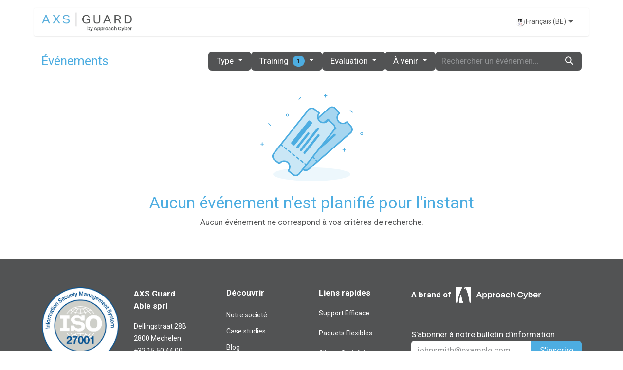

--- FILE ---
content_type: text/html; charset=utf-8
request_url: https://www.axsguard.com/fr_BE/event?tags=%5B11%5D&country=21
body_size: 14334
content:
<!DOCTYPE html>
        
<html lang="fr-BE" data-website-id="3" data-main-object="ir.ui.view(7715,)">
    <head>
        <meta charset="utf-8"/>
        <meta http-equiv="X-UA-Compatible" content="IE=edge"/>
        <meta name="viewport" content="width=device-width, initial-scale=1"/>
        <meta name="generator" content="Odoo"/>
            
        <meta property="og:type" content="website"/>
        <meta property="og:title" content="Events | AXS Guard - 2020"/>
        <meta property="og:site_name" content="AXS Guard - 2020"/>
        <meta property="og:url" content="https://www.axsguard.com/fr_BE/event"/>
        <meta property="og:image" content="https://www.axsguard.com/web/image/website/3/logo?unique=e5fd513"/>
            
        <meta name="twitter:card" content="summary_large_image"/>
        <meta name="twitter:title" content="Events | AXS Guard - 2020"/>
        <meta name="twitter:image" content="https://www.axsguard.com/web/image/website/3/logo/300x300?unique=e5fd513"/>
        <meta name="twitter:site" content="@axsguard"/>
        
        <link rel="canonical" href="https://www.axsguard.com/fr_BE/event"/>
        
        <link rel="preconnect" href="https://fonts.gstatic.com/" crossorigin=""/>
        <title>Events | AXS Guard - 2020</title>
        <link type="image/x-icon" rel="shortcut icon" href="/web/image/website/3/favicon?unique=e5fd513"/>
        <link rel="preload" href="/web/static/src/libs/fontawesome/fonts/fontawesome-webfont.woff2?v=4.7.0" as="font" crossorigin=""/>
        <link type="text/css" rel="stylesheet" href="/web/assets/3/0bea037/web.assets_frontend.min.css"/>
        <script id="web.layout.odooscript" type="text/javascript">
            var odoo = {
                csrf_token: "b9345799071c40678ba3ba9bae07a7977433cd05o1800503409",
                debug: "",
            };
        </script>
        <script type="text/javascript">
                odoo.__session_info__ = {"is_admin": false, "is_system": false, "is_public": true, "is_internal_user": false, "is_website_user": true, "uid": null, "is_frontend": true, "profile_session": null, "profile_collectors": null, "profile_params": null, "show_effect": false, "currencies": {"1": {"symbol": "\u20ac", "position": "after", "digits": [69, 2]}, "3": {"symbol": "$", "position": "before", "digits": [69, 2]}}, "quick_login": true, "bundle_params": {"lang": "fr_BE", "website_id": 3}, "test_mode": false, "websocket_worker_version": "18.0-7", "translationURL": "/website/translations", "cache_hashes": {"translations": "7aca1b42acf3d05a77f6ed221a2dd26f29e7f2cd"}, "geoip_country_code": null, "geoip_phone_code": null, "lang_url_code": "fr_BE"};
                if (!/(^|;\s)tz=/.test(document.cookie)) {
                    const userTZ = Intl.DateTimeFormat().resolvedOptions().timeZone;
                    if (odoo.__session_info__.secure_cookies    ) {
                        document.cookie = `tz=${userTZ}; path=/; Secure; SameSite=Strict`;
                    } else {
                        document.cookie = `tz=${userTZ}; path=/`;
                    }
                }
            </script>
        <script type="text/javascript" defer="defer" src="/web/assets/3/f72ec00/web.assets_frontend_minimal.min.js" onerror="__odooAssetError=1"></script>
        <script type="text/javascript" defer="defer" data-src="/web/assets/3/25c4b9f/web.assets_frontend_lazy.min.js" onerror="__odooAssetError=1"></script>
        
            
            <meta name="robots" content="none"/>
        
    <link rel="manifest" href="/fr_BE/event/manifest.webmanifest" crossorigin="use-credentials"/>
    <link rel="apple-touch-icon" href="/web/image/website/3/app_icon/192x192?unique=e5fd513"/>
    <meta name="theme-color" content="#875A7B"/>
        
                    <script>
                        
            
                if (!window.odoo) {
                    window.odoo = {};
                }
                odoo.__session_info__ = odoo.__session_info__ || {
                    websocket_worker_version: "18.0-7"
                }
                odoo.__session_info__ = Object.assign(odoo.__session_info__, {
                    livechatData: {
                        isAvailable: false,
                        serverUrl: "https://www.axsguard.com",
                        options: {},
                    },
                });
            
                    </script>
                
                <script type="text/javascript">(function(w,d,s,l,i){w[l]=w[l]||[];w[l].push({'gtm.start':
                    new Date().getTime(),event:'gtm.js'});var f=d.getElementsByTagName(s)[0],
                    j=d.createElement(s),dl=l!='dataLayer'?'&l='+l:'';j.async=true;j.src=
                    'https://www.googletagmanager.com/gtm.js?id='+i+dl;f.parentNode.insertBefore(j,f);
                    })(window,document,'script','dataLayer','GTM-5F69LJ7');
                </script>
                
            <script type="text/javascript">
                window.dataLayer = window.dataLayer || [];
                function gtag(){dataLayer.push(arguments);}
                
                // Definieer default consent: denied
                gtag('consent', 'default', {
                    'ad_storage': 'denied',
                    'ad_user_data': 'denied', 
                    'ad_personalization': 'denied',
                    'analytics_storage': 'denied',
                    'wait_for_update': 500
                });
            </script>
        
    </head>
    <body>
                
                <noscript>
                    <iframe height="0" width="0" style="display:none;visibility:hidden" src="https://www.googletagmanager.com/ns.html?id=GTM-5F69LJ7"></iframe>
                </noscript>
                



        <div id="wrapwrap" class="event   ">
            <a class="o_skip_to_content btn btn-primary rounded-0 visually-hidden-focusable position-absolute start-0" href="#wrap">Se rendre au contenu</a>
                <header id="top" data-anchor="true" data-name="Header" data-extra-items-toggle-aria-label="Bouton d&#39;éléments supplémentaires" class="   o_header_fixed o_hoverable_dropdown" style=" ">
                    
                <div class="container py-3 px-0">
    <nav data-name="Navbar" aria-label="Main" class="navbar navbar-expand-lg navbar-light o_colored_level o_cc o_full_border d-none d-lg-block rounded-pill py-2 px-3 shadow-sm ">
        

                <div id="o_main_nav" class="o_main_nav container">
                    
    <a data-name="Navbar Logo" href="/fr_BE" class="navbar-brand logo me-4">
            
            <span role="img" aria-label="Logo of AXS Guard - 2020" title="AXS Guard - 2020"><img src="/web/image/website/3/logo/AXS%20Guard%20-%202020?unique=e5fd513" class="img img-fluid" width="95" height="40" alt="AXS Guard - 2020" loading="lazy"/></span>
        </a>
    
                    
    <ul role="menu" id="top_menu" class="nav navbar-nav top_menu o_menu_loading me-auto">
        

                        
    <li role="presentation" class="nav-item dropdown ">
        <a data-bs-toggle="dropdown" href="#" role="menuitem" class="nav-link dropdown-toggle   ">
            <span>SOLUTIONS</span>
        </a><ul role="menu" class="dropdown-menu ">
    <li role="presentation" class="">
        <a role="menuitem" href="https://www.axsguard.com/observe-protect" class="dropdown-item ">
            <span>Cybersécurité gérée</span>
        </a>
    </li>
    <li role="presentation" class="">
        <a role="menuitem" href="/fr_BE/axsguard-firewall" class="dropdown-item ">
            <span>AXS Guard</span>
        </a>
    </li>
    <li role="presentation" class="">
        <a role="menuitem" href="/fr_BE/endpoint-security" class="dropdown-item ">
            <span>Endpoint Security (EDR)</span>
        </a>
    </li>
    <li role="presentation" class="">
        <a role="menuitem" href="/fr_BE/threat-intelligence-premium-pack" class="dropdown-item ">
            <span>Threat Protection</span>
        </a>
    </li>
    <li role="presentation" class="">
        <a role="menuitem" href="https://www.axsguard.com/securedns" class="dropdown-item ">
            <span>.SecureDNS</span>
        </a>
    </li>
    <li role="presentation" class="">
        <a role="menuitem" href="https://www.axsguard.com/secure-dns-agent" class="dropdown-item ">
            <span>.DNS-Agent</span>
        </a>
    </li>
    <li role="presentation" class="">
        <a role="menuitem" href="/fr_BE/awareness" class="dropdown-item ">
            <span>Sensibilisation à la Cybersécurité</span>
        </a>
    </li>
    <li role="presentation" class="">
        <a role="menuitem" href="/fr_BE/axsguard-cloud" class="dropdown-item ">
            <span>AXS Guard Cloud</span>
        </a>
    </li>
    <li role="presentation" class="">
        <a role="menuitem" href="/fr_BE/worry-free-all-in-services" class="dropdown-item ">
            <span>Worry-free Service</span>
        </a>
    </li>
        </ul>
    </li>
    <li role="presentation" class="nav-item">
        <a role="menuitem" href="/fr_BE/pricing" class="nav-link ">
            <span>PRIX</span>
        </a>
    </li>
    <li role="presentation" class="nav-item dropdown ">
        <a data-bs-toggle="dropdown" href="#" role="menuitem" class="nav-link dropdown-toggle   ">
            <span>PARTENAIRES</span>
        </a><ul role="menu" class="dropdown-menu ">
    <li role="presentation" class="">
        <a role="menuitem" href="/fr_BE/partners" class="dropdown-item ">
            <span>Aperçu des Partenaires</span>
        </a>
    </li>
    <li role="presentation" class="">
        <a role="menuitem" href="/fr_BE/partner-worden" class="dropdown-item ">
            <span>Info Partenaires</span>
        </a>
    </li>
    <li role="presentation" class="">
        <a role="menuitem" href="/fr_BE/partner-worden-aanvraag" class="dropdown-item ">
            <span>Devenir Partenaire</span>
        </a>
    </li>
    <li role="presentation" class="">
        <a role="menuitem" href="https://www.axsguard.com/event?tags=%5B13%5D" class="dropdown-item ">
            <span>Formations Techniques</span>
        </a>
    </li>
    <li role="presentation" class="">
        <a role="menuitem" href="/fr_BE/blog/referenties-7" class="dropdown-item ">
            <span>Histoires de réussite des partenaires</span>
        </a>
    </li>
    <li role="presentation" class="">
        <a role="menuitem" href="/fr_BE/partnerships" class="dropdown-item ">
            <span>Partenaires Technologiques</span>
        </a>
    </li>
    <li role="presentation" class="">
        <a role="menuitem" href="https://www.axsguard.com/cyssme" class="dropdown-item ">
            <span>CYSSME</span>
        </a>
    </li>
    <li role="presentation" class="">
        <a role="menuitem" href="/fr_BE/thechillionairesclub" class="dropdown-item ">
            <span>Chillionaires Club</span>
        </a>
    </li>
        </ul>
    </li>
    <li role="presentation" class="nav-item dropdown ">
        <a data-bs-toggle="dropdown" href="#" role="menuitem" class="nav-link dropdown-toggle   ">
            <span>RESOURCES</span>
        </a><ul role="menu" class="dropdown-menu ">
    <li role="presentation" class="">
        <a role="menuitem" href="/fr_BE/blog" class="dropdown-item ">
            <span>Blog</span>
        </a>
    </li>
    <li role="presentation" class="">
        <a role="menuitem" href="/fr_BE/blog/referenties-7" class="dropdown-item ">
            <span>Cases - Testimonials</span>
        </a>
    </li>
    <li role="presentation" class="">
        <a role="menuitem" href="https://documentation.axsguard.com/" class="dropdown-item ">
            <span>Documentation</span>
        </a>
    </li>
    <li role="presentation" class="">
        <a role="menuitem" href="/fr_BE/marketing" class="dropdown-item ">
            <span>Marketing Tools</span>
        </a>
    </li>
        </ul>
    </li>
    <li role="presentation" class="nav-item dropdown ">
        <a data-bs-toggle="dropdown" href="#" role="menuitem" class="nav-link dropdown-toggle   ">
            <span>CONTACT</span>
        </a><ul role="menu" class="dropdown-menu ">
    <li role="presentation" class="">
        <a role="menuitem" href="/fr_BE/contact" class="dropdown-item ">
            <span>Contact</span>
        </a>
    </li>
    <li role="presentation" class="">
        <a role="menuitem" href="/fr_BE/support" class="dropdown-item ">
            <span>Support</span>
        </a>
    </li>
    <li role="presentation" class="">
        <a role="menuitem" href="/fr_BE/aboutus" class="dropdown-item ">
            <span>A propos d&#39;AXS Guard</span>
        </a>
    </li>
    <li role="presentation" class="">
        <a role="menuitem" href="/fr_BE/jobs" class="dropdown-item ">
            <span>Jobs</span>
        </a>
    </li>
        </ul>
    </li>
    <li role="presentation" class="nav-item">
        <a role="menuitem" href="/fr_BE/events" class="nav-link ">
            <span>ÉVÉNEMENTS</span>
        </a>
    </li>
                    
    </ul>
                    
                    <ul class="navbar-nav align-items-center gap-1 flex-wrap flex-shrink-0 justify-content-end ps-3">
                        
                        
                        
                        
                        
        <li data-name="Language Selector" class="o_header_language_selector ">
        
            <div class="js_language_selector  dropdown d-print-none">
                <button type="button" data-bs-toggle="dropdown" aria-haspopup="true" aria-expanded="true" class="border-0 dropdown-toggle nav-link d-flex align-items-center gap-1 border-0 rounded-pill px-3">
    <img class="o_lang_flag " src="/web/image/res.lang/20/flag_image?height=25" alt="" loading="lazy"/>
                    <span class="small"> Français (BE)</span>
                </button>
                <div role="menu" class="dropdown-menu dropdown-menu-end">
                        <a class="dropdown-item js_change_lang " role="menuitem" href="/event?tags=%5B11%5D&amp;country=21" data-url_code="nl_BE" title=" Nederlands (BE)">
    <img class="o_lang_flag " src="/web/image/res.lang/14/flag_image?height=25" alt="" loading="lazy"/>
                            <span class="small"> Nederlands (BE)</span>
                        </a>
                        <a class="dropdown-item js_change_lang " role="menuitem" href="/en_US/event?tags=%5B11%5D&amp;country=21" data-url_code="en_US" title="English (US)">
    <img class="o_lang_flag " src="/web/image/res.lang/1/flag_image?height=25" alt="" loading="lazy"/>
                            <span class="small">English (US)</span>
                        </a>
                        <a class="dropdown-item js_change_lang active" role="menuitem" href="/fr_BE/event?tags=%5B11%5D&amp;country=21" data-url_code="fr_BE" title=" Français (BE)">
    <img class="o_lang_flag " src="/web/image/res.lang/20/flag_image?height=25" alt="" loading="lazy"/>
                            <span class="small"> Français (BE)</span>
                        </a>
                </div>
            </div>
        
        </li>
                        
                        
        
        
                        
                    </ul>
                </div>
            
    </nav>
    <nav data-name="Navbar" aria-label="Mobile" class="navbar  navbar-light o_colored_level o_cc o_header_mobile d-block d-lg-none shadow-sm o_full_border mx-1 rounded-pill px-3">
        

        <div class="o_main_nav container flex-wrap justify-content-between">
            
    <a data-name="Navbar Logo" href="/fr_BE" class="navbar-brand logo ">
            
            <span role="img" aria-label="Logo of AXS Guard - 2020" title="AXS Guard - 2020"><img src="/web/image/website/3/logo/AXS%20Guard%20-%202020?unique=e5fd513" class="img img-fluid" width="95" height="40" alt="AXS Guard - 2020" loading="lazy"/></span>
        </a>
    
            <ul class="o_header_mobile_buttons_wrap navbar-nav flex-row align-items-center gap-2 mb-0">
                <li class="o_not_editable">
                    <button class="nav-link btn me-auto p-2" type="button" data-bs-toggle="offcanvas" data-bs-target="#top_menu_collapse_mobile" aria-controls="top_menu_collapse_mobile" aria-expanded="false" aria-label="Toggle navigation">
                        <span class="navbar-toggler-icon"></span>
                    </button>
                </li>
            </ul>
            <div id="top_menu_collapse_mobile" class="offcanvas offcanvas-end o_navbar_mobile">
                <div class="offcanvas-header justify-content-end o_not_editable">
                    <button type="button" class="nav-link btn-close" data-bs-dismiss="offcanvas" aria-label="Fermer"></button>
                </div>
                <div class="offcanvas-body d-flex flex-column justify-content-between h-100 w-100">
                    <ul class="navbar-nav">
                        
                        
                        
    <ul role="menu" class="nav navbar-nav top_menu  ">
        

                            
    <li role="presentation" class="nav-item dropdown ">
        <a data-bs-toggle="dropdown" href="#" role="menuitem" class="nav-link dropdown-toggle   d-flex justify-content-between align-items-center">
            <span>SOLUTIONS</span>
        </a><ul role="menu" class="dropdown-menu position-relative rounded-0 o_dropdown_without_offset">
    <li role="presentation" class="">
        <a role="menuitem" href="https://www.axsguard.com/observe-protect" class="dropdown-item ">
            <span>Cybersécurité gérée</span>
        </a>
    </li>
    <li role="presentation" class="">
        <a role="menuitem" href="/fr_BE/axsguard-firewall" class="dropdown-item ">
            <span>AXS Guard</span>
        </a>
    </li>
    <li role="presentation" class="">
        <a role="menuitem" href="/fr_BE/endpoint-security" class="dropdown-item ">
            <span>Endpoint Security (EDR)</span>
        </a>
    </li>
    <li role="presentation" class="">
        <a role="menuitem" href="/fr_BE/threat-intelligence-premium-pack" class="dropdown-item ">
            <span>Threat Protection</span>
        </a>
    </li>
    <li role="presentation" class="">
        <a role="menuitem" href="https://www.axsguard.com/securedns" class="dropdown-item ">
            <span>.SecureDNS</span>
        </a>
    </li>
    <li role="presentation" class="">
        <a role="menuitem" href="https://www.axsguard.com/secure-dns-agent" class="dropdown-item ">
            <span>.DNS-Agent</span>
        </a>
    </li>
    <li role="presentation" class="">
        <a role="menuitem" href="/fr_BE/awareness" class="dropdown-item ">
            <span>Sensibilisation à la Cybersécurité</span>
        </a>
    </li>
    <li role="presentation" class="">
        <a role="menuitem" href="/fr_BE/axsguard-cloud" class="dropdown-item ">
            <span>AXS Guard Cloud</span>
        </a>
    </li>
    <li role="presentation" class="">
        <a role="menuitem" href="/fr_BE/worry-free-all-in-services" class="dropdown-item ">
            <span>Worry-free Service</span>
        </a>
    </li>
        </ul>
    </li>
    <li role="presentation" class="nav-item">
        <a role="menuitem" href="/fr_BE/pricing" class="nav-link ">
            <span>PRIX</span>
        </a>
    </li>
    <li role="presentation" class="nav-item dropdown ">
        <a data-bs-toggle="dropdown" href="#" role="menuitem" class="nav-link dropdown-toggle   d-flex justify-content-between align-items-center">
            <span>PARTENAIRES</span>
        </a><ul role="menu" class="dropdown-menu position-relative rounded-0 o_dropdown_without_offset">
    <li role="presentation" class="">
        <a role="menuitem" href="/fr_BE/partners" class="dropdown-item ">
            <span>Aperçu des Partenaires</span>
        </a>
    </li>
    <li role="presentation" class="">
        <a role="menuitem" href="/fr_BE/partner-worden" class="dropdown-item ">
            <span>Info Partenaires</span>
        </a>
    </li>
    <li role="presentation" class="">
        <a role="menuitem" href="/fr_BE/partner-worden-aanvraag" class="dropdown-item ">
            <span>Devenir Partenaire</span>
        </a>
    </li>
    <li role="presentation" class="">
        <a role="menuitem" href="https://www.axsguard.com/event?tags=%5B13%5D" class="dropdown-item ">
            <span>Formations Techniques</span>
        </a>
    </li>
    <li role="presentation" class="">
        <a role="menuitem" href="/fr_BE/blog/referenties-7" class="dropdown-item ">
            <span>Histoires de réussite des partenaires</span>
        </a>
    </li>
    <li role="presentation" class="">
        <a role="menuitem" href="/fr_BE/partnerships" class="dropdown-item ">
            <span>Partenaires Technologiques</span>
        </a>
    </li>
    <li role="presentation" class="">
        <a role="menuitem" href="https://www.axsguard.com/cyssme" class="dropdown-item ">
            <span>CYSSME</span>
        </a>
    </li>
    <li role="presentation" class="">
        <a role="menuitem" href="/fr_BE/thechillionairesclub" class="dropdown-item ">
            <span>Chillionaires Club</span>
        </a>
    </li>
        </ul>
    </li>
    <li role="presentation" class="nav-item dropdown ">
        <a data-bs-toggle="dropdown" href="#" role="menuitem" class="nav-link dropdown-toggle   d-flex justify-content-between align-items-center">
            <span>RESOURCES</span>
        </a><ul role="menu" class="dropdown-menu position-relative rounded-0 o_dropdown_without_offset">
    <li role="presentation" class="">
        <a role="menuitem" href="/fr_BE/blog" class="dropdown-item ">
            <span>Blog</span>
        </a>
    </li>
    <li role="presentation" class="">
        <a role="menuitem" href="/fr_BE/blog/referenties-7" class="dropdown-item ">
            <span>Cases - Testimonials</span>
        </a>
    </li>
    <li role="presentation" class="">
        <a role="menuitem" href="https://documentation.axsguard.com/" class="dropdown-item ">
            <span>Documentation</span>
        </a>
    </li>
    <li role="presentation" class="">
        <a role="menuitem" href="/fr_BE/marketing" class="dropdown-item ">
            <span>Marketing Tools</span>
        </a>
    </li>
        </ul>
    </li>
    <li role="presentation" class="nav-item dropdown ">
        <a data-bs-toggle="dropdown" href="#" role="menuitem" class="nav-link dropdown-toggle   d-flex justify-content-between align-items-center">
            <span>CONTACT</span>
        </a><ul role="menu" class="dropdown-menu position-relative rounded-0 o_dropdown_without_offset">
    <li role="presentation" class="">
        <a role="menuitem" href="/fr_BE/contact" class="dropdown-item ">
            <span>Contact</span>
        </a>
    </li>
    <li role="presentation" class="">
        <a role="menuitem" href="/fr_BE/support" class="dropdown-item ">
            <span>Support</span>
        </a>
    </li>
    <li role="presentation" class="">
        <a role="menuitem" href="/fr_BE/aboutus" class="dropdown-item ">
            <span>A propos d&#39;AXS Guard</span>
        </a>
    </li>
    <li role="presentation" class="">
        <a role="menuitem" href="/fr_BE/jobs" class="dropdown-item ">
            <span>Jobs</span>
        </a>
    </li>
        </ul>
    </li>
    <li role="presentation" class="nav-item">
        <a role="menuitem" href="/fr_BE/events" class="nav-link ">
            <span>ÉVÉNEMENTS</span>
        </a>
    </li>
                        
    </ul>
                        
                        
                    </ul>
                    <ul class="navbar-nav gap-2 mt-3 w-100">
                        
        <li data-name="Language Selector" class="o_header_language_selector ">
        
            <div class="js_language_selector dropup dropdown d-print-none">
                <button type="button" data-bs-toggle="dropdown" aria-haspopup="true" aria-expanded="true" class="border-0 dropdown-toggle nav-link d-flex align-items-center w-100">
    <img class="o_lang_flag me-2" src="/web/image/res.lang/20/flag_image?height=25" alt="" loading="lazy"/>
                    <span class="me-auto small"> Français (BE)</span>
                </button>
                <div role="menu" class="dropdown-menu w-100">
                        <a class="dropdown-item js_change_lang " role="menuitem" href="/event?tags=%5B11%5D&amp;country=21" data-url_code="nl_BE" title=" Nederlands (BE)">
    <img class="o_lang_flag me-2" src="/web/image/res.lang/14/flag_image?height=25" alt="" loading="lazy"/>
                            <span class="me-auto small"> Nederlands (BE)</span>
                        </a>
                        <a class="dropdown-item js_change_lang " role="menuitem" href="/en_US/event?tags=%5B11%5D&amp;country=21" data-url_code="en_US" title="English (US)">
    <img class="o_lang_flag me-2" src="/web/image/res.lang/1/flag_image?height=25" alt="" loading="lazy"/>
                            <span class="me-auto small">English (US)</span>
                        </a>
                        <a class="dropdown-item js_change_lang active" role="menuitem" href="/fr_BE/event?tags=%5B11%5D&amp;country=21" data-url_code="fr_BE" title=" Français (BE)">
    <img class="o_lang_flag me-2" src="/web/image/res.lang/20/flag_image?height=25" alt="" loading="lazy"/>
                            <span class="me-auto small"> Français (BE)</span>
                        </a>
                </div>
            </div>
        
        </li>
                        
                        
        
        
                        
                    </ul>
                </div>
            </div>
        </div>
    
    </nav>
        </div>
    
        </header>
                <main>
                    

        <div id="wrap" class="o_wevent_index">
            
            
        <div class="container mt-3 mb-4">
            <div class="o_wevent_index_topbar_filters d-flex d-print-none align-items-center justify-content-end flex-wrap gap-2 w-100">
                <h2 class="h4 my-0 me-auto pe-sm-4">Événements</h2>
                        <div class="dropdown d-none d-lg-block">
                            <a href="#" role="button" class="btn btn-light dropdown-toggle" data-bs-toggle="dropdown">
                                Type
                            </a>
                            <div class="dropdown-menu">
                                <span data-post="/event?tags=%5B11%5D&amp;prevent_redirect=True&amp;country=21" class="post_link cursor-pointer dropdown-item d-flex align-items-center justify-content-between active">
                                   Tous
                                </span>
                                    <span data-post="/event?tags=%5B12,+11%5D&amp;prevent_redirect=True&amp;country=21" class="post_link cursor-pointer dropdown-item d-flex align-items-center justify-content-between ">
                                        Classroom Technical Training
                                    </span>
                                    <span data-post="/event?tags=%5B1,+11%5D&amp;prevent_redirect=True&amp;country=21" class="post_link cursor-pointer dropdown-item d-flex align-items-center justify-content-between ">
                                        Trade Show
                                    </span>
                                    <span data-post="/event?tags=%5B7,+11%5D&amp;prevent_redirect=True&amp;country=21" class="post_link cursor-pointer dropdown-item d-flex align-items-center justify-content-between ">
                                        Online Technical Training
                                    </span>
                                    <span data-post="/event?tags=%5B9,+11%5D&amp;prevent_redirect=True&amp;country=21" class="post_link cursor-pointer dropdown-item d-flex align-items-center justify-content-between ">
                                        AXS Guard Live Webinar
                                    </span>
                            </div>
                        </div>
                        <div class="dropdown d-none d-lg-block">
                            <a href="#" role="button" class="btn btn-light dropdown-toggle" data-bs-toggle="dropdown">
                                Training
                                <span class="badge bg-primary ms-1">1</span>
                            </a>
                            <div class="dropdown-menu">
                                <span data-post="/event?tags=%5B%5D&amp;prevent_redirect=True&amp;country=21" class="post_link cursor-pointer dropdown-item d-flex align-items-center justify-content-between ">
                                   Tous
                                </span>
                                    <span data-post="/event?tags=%5B%5D&amp;prevent_redirect=True&amp;country=21" class="post_link cursor-pointer dropdown-item d-flex align-items-center justify-content-between active">
                                        Partner Training
                                    </span>
                                    <span data-post="/event?tags=%5B13,+11%5D&amp;prevent_redirect=True&amp;country=21" class="post_link cursor-pointer dropdown-item d-flex align-items-center justify-content-between ">
                                        Technical
                                    </span>
                            </div>
                        </div>
                        <div class="dropdown d-none d-lg-block">
                            <a href="#" role="button" class="btn btn-light dropdown-toggle" data-bs-toggle="dropdown">
                                Evaluation
                            </a>
                            <div class="dropdown-menu">
                                <span data-post="/event?tags=%5B11%5D&amp;prevent_redirect=True&amp;country=21" class="post_link cursor-pointer dropdown-item d-flex align-items-center justify-content-between active">
                                   Tous
                                </span>
                                    <span data-post="/event?tags=%5B15,+11%5D&amp;prevent_redirect=True&amp;country=21" class="post_link cursor-pointer dropdown-item d-flex align-items-center justify-content-between ">
                                        EDR-POV
                                    </span>
                            </div>
                        </div>
        <div class="dropdown d-none d-lg-block">
            <a href="#" role="button" class="btn btn-light dropdown-toggle" data-bs-toggle="dropdown" title="Filtrer par date">
                À venir
            </a>
            <div class="dropdown-menu">
                        <a href="/fr_BE/event?date=upcoming&amp;tags=%5B11%5D&amp;country=21" class="dropdown-item d-flex align-items-center justify-content-between active">
                            Événements à venir
                        </a>
                        <a href="/fr_BE/event?date=old&amp;tags=%5B11%5D&amp;country=21" class="dropdown-item d-flex align-items-center justify-content-between ">
                            Événements passés
                        </a>
                        <a href="/fr_BE/event?date=all&amp;tags=%5B11%5D&amp;country=21" class="dropdown-item d-flex align-items-center justify-content-between ">
                            Tous les événements
                        </a>
            </div>
        </div>
                <div class="o_wevent_search d-flex w-100">
                    <div class="w-100 flex-grow-1">
    <form method="get" class="o_searchbar_form s_searchbar_input " action="/fr_BE/event" data-snippet="s_searchbar_input">
            <div role="search" class="input-group o_wevent_event_searchbar_form flex-grow-1 ">
        <input type="search" name="search" class="search-query form-control oe_search_box  border-0 bg-light" placeholder="Rechercher un événement..." value="" data-search-type="events" data-limit="5" data-display-image="true" data-display-description="true" data-display-extra-link="true" data-display-detail="false" data-order-by="name asc"/>
        <button type="submit" aria-label="Rechercher" title="Rechercher" class="btn oe_search_button btn-light">
            <i class="oi oi-search"></i>
        </button>
    </div>

            <input name="order" type="hidden" class="o_search_order_by oe_unremovable" value="name asc"/>
            
            <input type="hidden" name="tags" value="[11]"/>
            <input type="hidden" name="country" value="21"/>
            <input type="hidden" name="date" value="upcoming"/>
        
    
        </form>
                    </div>
                    <button class="btn btn-light position-relative ms-2 d-lg-none" data-bs-toggle="offcanvas" data-bs-target="#o_wevent_index_offcanvas">
                        <i class="fa fa-sliders"></i>
                    </button>
                </div>
            </div>

    <div class="d-lg-none d-flex align-items-center flex-wrap gap-2 mt-2">
            <span class="o_filter_tag d-inline-flex align-items-baseline rounded ps-2 o_color_4">
                Partner Training
                <span class="post_link cursor-pointer btn border-0 py-1 px-2 text-reset opacity-75-hover" data-post="/event?tags=%5B%5D&amp;prevent_redirect=True&amp;country=21">
                    <i class="oi oi-close" role="img"></i>
                </span>
            </span>
    </div>

            
            <div id="o_wevent_index_offcanvas" class="o_website_offcanvas offcanvas offcanvas-end d-lg-none p-0 overflow-visible mw-75">
                <div class="offcanvas-header">
                    <h5 class="offcanvas-title">Filtres</h5>
                    <button type="button" class="btn-close" data-bs-dismiss="offcanvas" aria-label="Fermer"></button>
                </div>
                <div class="offcanvas-body p-0">
                    <div class="accordion accordion-flush">
                            <div class="accordion-item">
                                <h2 class="accordion-header">
                                    <button class="accordion-button collapsed" type="button" data-bs-toggle="collapse" aria-expanded="false" aria-controls="o_wevent_offcanvas_cat_1" data-bs-target=".o_wevent_offcanvas_cat_1">
                                        Type
                                    </button>
                                </h2>
                                <div id="o_wevent_offcanvas_cat_1" class="o_wevent_offcanvas_cat_1 accordion-collapse collapse">
                                    <div class="accordion-body pt-0">
                                        <ul class="list-group list-group-flush">
                                                <li class="list-group-item border-0 px-0">
                                                    <span class="post_link text-reset cursor-pointer" data-post="/event?tags=%5B12,+11%5D&amp;prevent_redirect=True&amp;country=21" title="Classroom Technical Training">
                                                        <div class="form-check">
                                                            <input class="form-check-input pe-none" type="checkbox" name="4"/>
                                                            <label class="form-check-label" for="4">Classroom Technical Training</label>
                                                        </div>
                                                    </span>
                                                </li>
                                                <li class="list-group-item border-0 px-0">
                                                    <span class="post_link text-reset cursor-pointer" data-post="/event?tags=%5B1,+11%5D&amp;prevent_redirect=True&amp;country=21" title="Trade Show">
                                                        <div class="form-check">
                                                            <input class="form-check-input pe-none" type="checkbox" name="9"/>
                                                            <label class="form-check-label" for="9">Trade Show</label>
                                                        </div>
                                                    </span>
                                                </li>
                                                <li class="list-group-item border-0 px-0">
                                                    <span class="post_link text-reset cursor-pointer" data-post="/event?tags=%5B7,+11%5D&amp;prevent_redirect=True&amp;country=21" title="Online Technical Training">
                                                        <div class="form-check">
                                                            <input class="form-check-input pe-none" type="checkbox" name="2"/>
                                                            <label class="form-check-label" for="2">Online Technical Training</label>
                                                        </div>
                                                    </span>
                                                </li>
                                                <li class="list-group-item border-0 px-0">
                                                    <span class="post_link text-reset cursor-pointer" data-post="/event?tags=%5B9,+11%5D&amp;prevent_redirect=True&amp;country=21" title="AXS Guard Live Webinar">
                                                        <div class="form-check">
                                                            <input class="form-check-input pe-none" type="checkbox" name="3"/>
                                                            <label class="form-check-label" for="3">AXS Guard Live Webinar</label>
                                                        </div>
                                                    </span>
                                                </li>
                                        </ul>
                                    </div>
                                </div>
                            </div>
                            <div class="accordion-item">
                                <h2 class="accordion-header">
                                    <button class="accordion-button collapsed" type="button" data-bs-toggle="collapse" aria-expanded="false" aria-controls="o_wevent_offcanvas_cat_2" data-bs-target=".o_wevent_offcanvas_cat_2">
                                        Training
                                    </button>
                                </h2>
                                <div id="o_wevent_offcanvas_cat_2" class="o_wevent_offcanvas_cat_2 accordion-collapse collapse">
                                    <div class="accordion-body pt-0">
                                        <ul class="list-group list-group-flush">
                                                <li class="list-group-item border-0 px-0">
                                                    <span class="post_link text-reset cursor-pointer" data-post="/event?tags=%5B%5D&amp;prevent_redirect=True&amp;country=21" title="Partner Training">
                                                        <div class="form-check">
                                                            <input class="form-check-input pe-none" type="checkbox" name="4" checked="True"/>
                                                            <label class="form-check-label" for="4">Partner Training</label>
                                                        </div>
                                                    </span>
                                                </li>
                                                <li class="list-group-item border-0 px-0">
                                                    <span class="post_link text-reset cursor-pointer" data-post="/event?tags=%5B13,+11%5D&amp;prevent_redirect=True&amp;country=21" title="Technical">
                                                        <div class="form-check">
                                                            <input class="form-check-input pe-none" type="checkbox" name="6"/>
                                                            <label class="form-check-label" for="6">Technical</label>
                                                        </div>
                                                    </span>
                                                </li>
                                        </ul>
                                    </div>
                                </div>
                            </div>
                            <div class="accordion-item">
                                <h2 class="accordion-header">
                                    <button class="accordion-button collapsed" type="button" data-bs-toggle="collapse" aria-expanded="false" aria-controls="o_wevent_offcanvas_cat_3" data-bs-target=".o_wevent_offcanvas_cat_3">
                                        Evaluation
                                    </button>
                                </h2>
                                <div id="o_wevent_offcanvas_cat_3" class="o_wevent_offcanvas_cat_3 accordion-collapse collapse">
                                    <div class="accordion-body pt-0">
                                        <ul class="list-group list-group-flush">
                                                <li class="list-group-item border-0 px-0">
                                                    <span class="post_link text-reset cursor-pointer" data-post="/event?tags=%5B15,+11%5D&amp;prevent_redirect=True&amp;country=21" title="EDR-POV">
                                                        <div class="form-check">
                                                            <input class="form-check-input pe-none" type="checkbox" name="10"/>
                                                            <label class="form-check-label" for="10">EDR-POV</label>
                                                        </div>
                                                    </span>
                                                </li>
                                        </ul>
                                    </div>
                                </div>
                            </div>
                        <div class="accordion-item">
            <h2 class="accordion-header">
                <button class="accordion-button collapsed" type="button" data-bs-toggle="collapse" data-bs-target=".o_wevent_offcanvas_date" aria-expanded="false" aria-controls="o_wevent_offcanvas_date">
                    Date
                </button>
            </h2>
            <div id="o_wevent_offcanvas_date" class="o_wevent_offcanvas_date accordion-collapse collapse" aria-labelledby="offcanvas_date">
                <div class="accordion-body pt-0">
                    <ul class="list-group list-group-flush">
                            <li class="list-group-item px-0 border-0">
                                <a class="d-flex align-items-center justify-content-between text-reset text-decoration-none" href="/fr_BE/event?date=upcoming&amp;tags=%5B11%5D&amp;country=21" title="Événements à venir">
                                    <div class="form-check flex-basis-100">
                                        <input class="form-check-input pe-none" type="radio" name="Événements à venir" checked="True"/>
                                        <label class="form-check-label" for="Événements à venir">Événements à venir</label>
                                    </div>
                                </a>
                            </li>
                            <li class="list-group-item px-0 border-0">
                                <a class="d-flex align-items-center justify-content-between text-reset text-decoration-none" href="/fr_BE/event?date=old&amp;tags=%5B11%5D&amp;country=21" title="Événements passés">
                                    <div class="form-check flex-basis-100">
                                        <input class="form-check-input pe-none" type="radio" name="Événements passés"/>
                                        <label class="form-check-label" for="Événements passés">Événements passés</label>
                                    </div>
                                </a>
                            </li>
                            <li class="list-group-item px-0 border-0">
                                <a class="d-flex align-items-center justify-content-between text-reset text-decoration-none" href="/fr_BE/event?date=all&amp;tags=%5B11%5D&amp;country=21" title="Tous les événements">
                                    <div class="form-check flex-basis-100">
                                        <input class="form-check-input pe-none" type="radio" name="Tous les événements"/>
                                        <label class="form-check-label" for="Tous les événements">Tous les événements</label>
                                    </div>
                                </a>
                            </li>
                    </ul>
                </div>
            </div>
        </div>
    <span class="o_wevent_offcanvas_country"></span>
                    </div>
                </div>
            </div>
        </div>
            
            <div id="oe_structure_we_index_1" class="oe_structure oe_empty"></div>
            
            <div class="o_wevent_events_list">
                <div class="container">
                    <div class="row">
                        <div id="o_wevent_index_main_col" class="col-md mb-3 opt_events_list_columns">
                            <div class="row g-4 g-lg-3 g-xxl-4">
                                
    
    
    <div class="col-12 text-center">
        <div class="my-4">
        <svg xmlns="http://www.w3.org/2000/svg" width="211" height="179" viewBox="0 0 211 179" fill="none">
            <g fill="var(--o-color-1, #000)">
                <path d="M189.68 38.15C189.98 37.78 189.92 37.24 189.55 36.94L185.07 33.34C184.7 33.04 184.16 33.1 183.86 33.47C183.56 33.84 183.62 34.38 183.99 34.68L188.47 38.28C188.84 38.58 189.38 38.52 189.68 38.15Z"></path>
                <path d="M175.07 114.26H173.06V112.25C173.06 111.77 172.67 111.39 172.2 111.39C171.73 111.39 171.34 111.78 171.34 112.25V114.26H169.33C168.85 114.26 168.47 114.65 168.47 115.12C168.47 115.59 168.86 115.98 169.33 115.98H171.34V117.99C171.34 118.47 171.73 118.85 172.2 118.85C172.67 118.85 173.06 118.46 173.06 117.99V115.98H175.07C175.55 115.98 175.93 115.59 175.93 115.12C175.93 114.65 175.54 114.26 175.07 114.26Z"></path>
                <path d="M6.6 101.9H4.59V99.89C4.59 99.41 4.2 99.03 3.73 99.03C3.26 99.03 2.87 99.42 2.87 99.89V101.9H0.86C0.38 101.9 0 102.29 0 102.76C0 103.23 0.39 103.62 0.86 103.62H2.87V105.63C2.87 106.11 3.26 106.49 3.73 106.49C4.2 106.49 4.59 106.1 4.59 105.63V103.62H6.6C7.08 103.62 7.46 103.23 7.46 102.76C7.46 102.29 7.07 101.9 6.6 101.9Z"></path>
                <path d="M136.57 2.87H134.56V0.86C134.56 0.38 134.17 0 133.7 0C133.23 0 132.84 0.39 132.84 0.86V2.87H130.83C130.35 2.87 129.97 3.26 129.97 3.73C129.97 4.2 130.36 4.59 130.83 4.59H132.84V6.6C132.84 7.08 133.23 7.46 133.7 7.46C134.17 7.46 134.56 7.07 134.56 6.6V4.59H136.57C137.05 4.59 137.43 4.2 137.43 3.73C137.43 3.26 137.04 2.87 136.57 2.87Z"></path>
                <path d="M16.41 60.22C16.07 60.56 16.07 61.1 16.41 61.44L20.47 65.5C20.81 65.84 21.35 65.84 21.69 65.5C22.03 65.16 22.03 64.62 21.69 64.28L17.63 60.22C17.29 59.88 16.75 59.88 16.41 60.22Z"></path>
                <path d="M83.97 6.25C83.63 5.91 83.09 5.91 82.75 6.25L78.69 10.31C78.35 10.65 78.35 11.19 78.69 11.53C79.03 11.87 79.57 11.87 79.91 11.53L83.97 7.47C84.31 7.13 84.31 6.59 83.97 6.25Z"></path>
                <path fill-rule="evenodd" clip-rule="evenodd" d="M55.59 45.22C54.64 45.22 53.87 44.45 53.87 43.5C53.87 42.55 54.64 41.78 55.59 41.78C56.54 41.78 57.31 42.55 57.31 43.5C57.31 44.45 56.54 45.22 55.59 45.22ZM55.59 46.37C54 46.37 52.72 45.08 52.72 43.5C52.72 41.92 54.01 40.63 55.59 40.63C57.17 40.63 58.46 41.92 58.46 43.5C58.46 45.08 57.17 46.37 55.59 46.37Z"></path>
                <path fill-rule="evenodd" clip-rule="evenodd" d="M208.09 83.22C207.14 83.22 206.37 82.45 206.37 81.5C206.37 80.55 207.14 79.78 208.09 79.78C209.04 79.78 209.81 80.55 209.81 81.5C209.81 82.45 209.04 83.22 208.09 83.22ZM208.09 84.37C206.5 84.37 205.22 83.08 205.22 81.5C205.22 79.92 206.51 78.63 208.09 78.63C209.67 78.63 210.96 79.92 210.96 81.5C210.96 83.08 209.67 84.37 208.09 84.37Z"></path>
            </g>
                <path fill="var(--o-color-1, #000)" opacity=".1" d="M105.47 179C149.377 179 184.97 172.732 184.97 165C184.97 157.268 149.377 151 105.47 151C61.5633 151 25.97 157.268 25.97 165C25.97 172.732 61.5633 179 105.47 179Z"></path>
                <path fill="var(--o-color-1, #000)" opacity=".5" d="M177.31 57.83C172.39 62.1 164.94 61.57 160.67 56.65C156.4 51.73 156.93 44.28 161.85 40.01H161.87C162.18 39.73 162.21 39.26 161.94 38.95L154.35 30.2C151.05 26.4 145.29 25.99 141.49 29.29L55.29 104.06C51.49 107.36 51.08 113.12 54.38 116.93L62.17 125.91C62.49 126.28 63.04 126.3 63.4 125.98C68.32 121.71 75.77 122.24 80.04 127.16C84.31 132.08 83.78 139.53 78.86 143.8C78.49 144.12 78.44 144.67 78.76 145.03L86.27 153.69C89.57 157.5 95.33 157.9 99.13 154.6L185.32 79.81C189.12 76.51 189.53 70.75 186.23 66.94L178.36 57.87C178.09 57.55 177.61 57.53 177.3 57.81L177.31 57.83Z"></path>
            <g fill="var(--o-color-1, #000)">
                <path d="M143.63 54.96L140.73 51.62C139.88 50.64 138.39 50.53 137.41 51.39L95.07 88.13C94.09 88.98 93.98 90.47 94.84 91.45L97.74 94.79C98.59 95.77 100.08 95.88 101.06 95.03L143.4 58.29C144.38 57.44 144.49 55.95 143.63 54.97V54.96Z"></path>
                <path d="M134.52 75.16C133.67 74.18 132.18 74.07 131.2 74.93L104.06 98.48C103.08 99.33 102.97 100.82 103.82 101.8C104.67 102.78 106.16 102.89 107.14 102.03L134.28 78.48C135.26 77.63 135.37 76.14 134.52 75.16Z"></path>
                <path d="M155.8 68.98C154.95 68 153.46 67.89 152.48 68.75L110.14 105.49C109.16 106.34 109.05 107.83 109.9 108.81C110.75 109.79 112.24 109.9 113.22 109.04L155.56 72.3C156.54 71.45 156.65 69.96 155.8 68.98Z"></path>
                <path d="M150.92 82.4L116.23 112.51C115.25 113.36 115.14 114.85 115.99 115.83C116.84 116.81 118.33 116.91 119.31 116.06L154 85.95C154.98 85.1 155.09 83.61 154.24 82.63C153.39 81.65 151.9 81.54 150.92 82.4Z"></path>
            </g>
            <g fill="var(--o-color-1, #000)">
                <path d="M110.85 133.81C110.49 133.81 110.14 133.66 109.88 133.37L106.36 129.32C105.89 128.79 105.95 127.97 106.49 127.51C107.02 127.05 107.83 127.1 108.3 127.64L111.82 131.69C112.29 132.22 112.23 133.04 111.69 133.5C111.45 133.71 111.15 133.81 110.85 133.81ZM103.82 125.71C103.46 125.71 103.11 125.56 102.85 125.27L99.33 121.22C98.87 120.69 98.92 119.87 99.46 119.41C99.99 118.94 100.81 119 101.27 119.54L104.79 123.59C105.26 124.12 105.19 124.93 104.66 125.4C104.42 125.61 104.12 125.71 103.82 125.71ZM96.79 117.61C96.43 117.61 96.08 117.46 95.82 117.17L92.3 113.12C91.83 112.59 91.89 111.77 92.43 111.31C92.96 110.84 93.78 110.9 94.24 111.44L97.76 115.49C98.23 116.02 98.17 116.84 97.63 117.3C97.39 117.51 97.09 117.61 96.79 117.61ZM89.76 109.51C89.4 109.51 89.05 109.36 88.79 109.07L85.27 105.02C84.8 104.49 84.86 103.67 85.4 103.21C85.93 102.74 86.75 102.8 87.21 103.34L90.73 107.39C91.2 107.92 91.14 108.74 90.6 109.2C90.36 109.41 90.06 109.51 89.76 109.51ZM82.73 101.41C82.37 101.41 82.02 101.26 81.76 100.97L78.24 96.92C77.77 96.39 77.83 95.57 78.37 95.11C78.9 94.64 79.72 94.7 80.18 95.24L83.7 99.29C84.17 99.82 84.11 100.64 83.57 101.1C83.33 101.31 83.03 101.41 82.73 101.41Z"></path>
                <path d="M93.18 158.32C90.21 158.32 87.25 157.08 85.16 154.67L77.65 146.01C77.23 145.52 77.03 144.91 77.08 144.27C77.14 143.65 77.43 143.08 77.9 142.67L77.94 142.64C79.99 140.85 81.24 138.35 81.43 135.62C81.63 132.87 80.74 130.22 78.94 128.14C75.22 123.85 68.7 123.39 64.41 127.11C63.93 127.52 63.33 127.73 62.71 127.7C62.07 127.67 61.48 127.38 61.07 126.89L53.28 117.91C51.42 115.77 50.51 113.03 50.71 110.2C50.91 107.37 52.2 104.79 54.34 102.93L140.5 28.15C144.92 24.32 151.64 24.79 155.47 29.21L163.06 37.96C163.45 38.41 163.64 38.99 163.6 39.59C163.56 40.19 163.28 40.73 162.84 41.12C158.53 44.86 158.07 51.38 161.79 55.67C165.51 59.96 172.03 60.42 176.32 56.7L176.36 56.67C176.8 56.29 177.36 56.11 177.94 56.14C178.55 56.17 179.1 56.45 179.5 56.9L187.37 65.97C189.23 68.11 190.14 70.85 189.94 73.68C189.74 76.51 188.45 79.09 186.31 80.95L100.13 155.74C98.12 157.48 95.65 158.33 93.18 158.33V158.32ZM80.31 144.52L87.42 152.71C90.17 155.89 95 156.23 98.18 153.47L184.36 78.68C185.9 77.34 186.82 75.49 186.97 73.46C187.12 71.43 186.46 69.46 185.12 67.93L177.73 59.42C172.2 63.72 164.19 62.98 159.54 57.63C154.89 52.28 155.3 44.24 160.33 39.37L153.22 31.17C150.47 27.99 145.64 27.65 142.46 30.41L56.27 105.2C54.73 106.54 53.81 108.39 53.66 110.42C53.51 112.45 54.17 114.42 55.51 115.95L62.89 124.46C68.43 120.08 76.51 120.79 81.18 126.17C83.51 128.85 84.65 132.28 84.4 135.82C84.17 139.16 82.71 142.23 80.3 144.52H80.31Z"></path>
                <path d="M75.69 93.29C75.33 93.29 74.98 93.14 74.72 92.85L73.04 90.92C72.57 90.39 72.63 89.57 73.17 89.11C73.7 88.65 74.51 88.71 74.98 89.24L76.66 91.18C77.13 91.71 77.07 92.53 76.53 92.99C76.29 93.2 75.99 93.3 75.69 93.3V93.29Z"></path>
                <path d="M116.05 139.79C115.69 139.79 115.34 139.64 115.08 139.35L113.4 137.42C112.94 136.89 113 136.07 113.53 135.61C114.06 135.14 114.88 135.2 115.34 135.74L117.02 137.67C117.49 138.2 117.43 139.02 116.89 139.48C116.65 139.69 116.35 139.79 116.05 139.79Z"></path>
            </g>
            <path d="M137.79 54.44C133.73 59.54 126.31 60.38 121.21 56.33C116.11 52.27 115.27 44.85 119.32 39.75V39.73C119.59 39.41 119.53 38.94 119.21 38.68L110.14 31.47C106.2 28.34 100.46 28.99 97.33 32.93L26.31 122.23C23.18 126.17 23.83 131.91 27.77 135.04L37.07 142.44C37.45 142.74 37.99 142.67 38.3 142.29C42.36 137.19 49.78 136.35 54.88 140.4C59.98 144.46 60.82 151.88 56.77 156.98C56.47 157.36 56.52 157.91 56.89 158.21L65.86 165.35C69.8 168.48 75.54 167.83 78.67 163.89L149.71 74.59C152.84 70.65 152.19 64.91 148.25 61.78L138.86 54.31C138.54 54.05 138.07 54.11 137.81 54.44H137.79Z" fill="#FFFFFF"></path>
            <path fill="var(--o-color-1, #000)" opacity=".3" d="M137.79 54.44C133.73 59.54 126.31 60.38 121.21 56.33C116.11 52.27 115.27 44.85 119.32 39.75V39.73C119.59 39.41 119.53 38.94 119.21 38.68L110.14 31.47C106.2 28.34 100.46 28.99 97.33 32.93L26.31 122.23C23.18 126.17 23.83 131.91 27.77 135.04L37.07 142.44C37.45 142.74 37.99 142.67 38.3 142.29C42.36 137.19 49.78 136.35 54.88 140.4C59.98 144.46 60.82 151.88 56.77 156.98C56.47 157.36 56.52 157.91 56.89 158.21L65.86 165.35C69.8 168.48 75.54 167.83 78.67 163.89L149.71 74.59C152.84 70.65 152.19 64.91 148.25 61.78L138.86 54.31C138.54 54.05 138.07 54.11 137.81 54.44H137.79Z"></path>
            <g fill="var(--o-color-1, #000)">
                <path d="M63.6209 99.2776L98.5267 55.4106C99.3361 54.3934 100.812 54.2256 101.829 55.035L105.295 57.7933C106.313 58.6028 106.48 60.0782 105.671 61.0954L70.7651 104.962C69.9557 105.98 68.4802 106.147 67.463 105.338L63.9965 102.58C62.9793 101.77 62.8114 100.295 63.6209 99.2776Z"></path>
                <path d="M100.03 79.31C99.01 78.5 97.54 78.67 96.73 79.69L74.36 107.81C73.55 108.83 73.72 110.31 74.74 111.11C75.76 111.92 77.24 111.75 78.04 110.73L100.41 82.61C101.22 81.59 101.05 80.11 100.03 79.31Z"></path>
                <path d="M119.82 69.34C118.8 68.53 117.33 68.7 116.52 69.72L81.62 113.59C80.81 114.61 80.98 116.09 82 116.89C83.02 117.69 84.5 117.53 85.3 116.51L120.2 72.64C121.01 71.62 120.84 70.14 119.82 69.34Z"></path>
                <path d="M120.78 83.04C119.76 82.23 118.29 82.4 117.48 83.42L88.88 119.37C88.07 120.39 88.24 121.87 89.26 122.67C90.28 123.48 91.75 123.31 92.56 122.29L121.15 86.34C121.96 85.32 121.79 83.84 120.77 83.04H120.78Z"></path>
            </g>
            <g fill="var(--o-color-1, #000)">
                <path d="M45.28 107.93C45 107.93 44.72 107.84 44.48 107.65L42.47 106.05C41.91 105.61 41.83 104.8 42.26 104.25C42.7 103.7 43.51 103.61 44.06 104.05L46.07 105.65C46.63 106.09 46.71 106.9 46.28 107.45C46.03 107.77 45.65 107.93 45.28 107.93Z"></path>
                <path d="M154.25 67.72C153.93 64.9 152.53 62.38 150.31 60.62L140.92 53.15C140.45 52.78 139.87 52.61 139.28 52.68C138.7 52.75 138.17 53.03 137.8 53.49L137.76 53.53C134.23 57.98 127.73 58.71 123.28 55.18C118.83 51.64 118.09 45.15 121.64 40.68C122.01 40.21 122.17 39.63 122.11 39.03C122.05 38.44 121.75 37.9 121.28 37.53L112.22 30.32C110 28.56 107.23 27.76 104.41 28.08C101.59 28.4 99.07 29.8 97.31 32.02L26.27 121.31C22.63 125.89 23.39 132.58 27.97 136.22L37.27 143.62C37.77 144.02 38.4 144.19 39.03 144.11C39.65 144.03 40.2 143.71 40.57 143.25L40.62 143.19C44.16 138.76 50.64 138.03 55.08 141.56C57.23 143.27 58.59 145.72 58.9 148.46C59.21 151.19 58.44 153.89 56.73 156.04L56.68 156.11C56.31 156.6 56.15 157.2 56.22 157.81C56.29 158.44 56.6 158.99 57.09 159.39L66.06 166.53C67.96 168.04 70.26 168.84 72.65 168.84C73.06 168.84 73.46 168.82 73.87 168.77C76.69 168.45 79.21 167.05 80.98 164.83L152.02 75.53C153.78 73.31 154.58 70.54 154.26 67.72H154.25ZM149.67 73.66L78.63 162.97C77.36 164.56 75.55 165.57 73.53 165.8C71.51 166.03 69.51 165.46 67.92 164.19L59.43 157.44C61.39 154.74 62.25 151.46 61.87 148.14C61.47 144.61 59.72 141.45 56.94 139.24C51.36 134.8 43.29 135.59 38.65 140.91L29.83 133.89C26.54 131.27 25.99 126.47 28.61 123.18L99.65 33.86C100.92 32.27 102.73 31.26 104.75 31.03C106.77 30.8 108.77 31.37 110.36 32.64L118.85 39.4C114.79 45.11 115.87 53.09 121.42 57.5C126.97 61.91 134.98 61.16 139.63 55.93L148.45 62.95C150.04 64.22 151.05 66.03 151.28 68.05C151.51 70.07 150.94 72.07 149.67 73.66Z"></path>
                <path d="M58.67 115.67C58.11 115.23 57.31 115.32 56.87 115.88C56.43 116.43 56.52 117.24 57.07 117.68L61.27 121.02C61.51 121.21 61.79 121.3 62.07 121.3C62.45 121.3 62.82 121.13 63.07 120.82C63.51 120.27 63.42 119.46 62.87 119.02L58.67 115.68V115.67Z"></path>
                <path d="M50.27 108.99C49.72 108.55 48.91 108.64 48.47 109.19C48.03 109.74 48.12 110.55 48.67 110.99L52.87 114.33C53.11 114.52 53.39 114.61 53.67 114.61C54.04 114.61 54.42 114.44 54.67 114.13C55.11 113.58 55.02 112.77 54.46 112.33L50.26 108.99H50.27Z"></path>
                <path d="M67.07 122.34C66.52 121.9 65.71 121.99 65.27 122.55C64.83 123.1 64.92 123.91 65.47 124.35L69.67 127.69C69.91 127.88 70.19 127.97 70.47 127.97C70.84 127.97 71.22 127.8 71.47 127.49C71.91 126.94 71.82 126.13 71.26 125.69L67.06 122.35L67.07 122.34Z"></path>
                <path d="M75.47 129.02C74.92 128.58 74.11 128.67 73.67 129.22C73.23 129.77 73.32 130.58 73.88 131.02L78.08 134.36C78.32 134.55 78.6 134.64 78.88 134.64C79.25 134.64 79.63 134.47 79.88 134.16C80.32 133.61 80.23 132.8 79.68 132.36L75.48 129.02H75.47Z"></path>
                <path d="M83.87 135.7C83.31 135.26 82.51 135.35 82.07 135.91C81.63 136.47 81.72 137.27 82.28 137.71L86.48 141.05C86.72 141.24 87 141.33 87.28 141.33C87.66 141.33 88.03 141.16 88.28 140.85C88.72 140.3 88.63 139.49 88.07 139.05L83.87 135.71V135.7Z"></path>
                <path d="M93.47 146.26C93.19 146.26 92.91 146.17 92.67 145.98L90.66 144.38C90.1 143.94 90.02 143.13 90.46 142.58C90.9 142.03 91.71 141.94 92.26 142.38L94.27 143.98C94.83 144.42 94.91 145.23 94.48 145.78C94.23 146.1 93.85 146.26 93.48 146.26H93.47Z"></path>
            </g>
        </svg></div>
        <h3>Aucun événement n'est planifié pour l'instant</h3>
        <p>Aucun événement ne correspond à vos critères de recherche.</p>
    </div>
    
    
    
    
    <div class="d-flex justify-content-center my-3">
    </div>
                            </div>
                        </div>
                    </div>
                </div>
            </div>
            
            <div id="oe_structure_we_index_2" class="oe_structure oe_empty"></div>
        </div>
    
        <div id="o_shared_blocks" class="oe_unremovable"></div>
                </main>
                <footer id="bottom" data-anchor="true" data-name="Footer" class="o_footer o_colored_level o_cc ">
                    <div id="footer" class="oe_structure oe_structure_solo">
      <section class="s_text_block pb0 pt56" data-snippet="s_text_block" data-name="Text">
        <div class="container">
          <div class="row">
            <div class="o_colored_level pb0 col-lg-2">
              <p>
                <img src="/web/image/154246-2e14301c/iso-27001.png" alt="" class="float-start img-fluid o_we_custom_image img" style="width: 100% !important;" data-original-id="150931" data-original-src="/web/image/150931-d2a2211c/iso-27001.png" data-mimetype="image/png" data-resize-width="690" data-bs-original-title="" title="" aria-describedby="tooltip685591" loading="lazy"/>
                
                  </p>
              <p class="text-muted">
                <br/></p><p class="text-muted" style="text-align: center;"><font class="text-white"><br/><br/></font></p><p class="text-muted" style="text-align: center;"><font class="text-white"><span style="font-size: 16px;"><br/><br/></span></font></p><p class="text-muted" style="text-align: center;"><font class="text-white"><span style="font-size: 14px;"></span></font><a href="/fr_BE/blog/over-ons-8/nieuwe-mijlpaal-axs-guard-wordt-nis-2-compliant-middels-het-behalen-van-het-iso-27001-certificaat-283" data-bs-original-title="" title=""><font class="text-o-color-1"><span style="font-size: 14px;">» We are ISO27001-certified!</span></font></a></p>
            </div><div class="o_colored_level pb0 col-lg-2">
              <p>
                
                
                  <b>
                  AXS Guard<font style="font-size: 18px;"><br/></font>Able sprl</b></p><span style="font-size: 14px;">
              </span><p class="text-muted"><span style="font-size: 14px;">
                </span><font class="text-white"><span style="font-size: 14px;">Dellingstraat 28B</span></font><span style="font-size: 14px;">
                </span><br/><span style="font-size: 14px;">
                </span><font class="text-white"><span style="font-size: 14px;">2800 Mechelen</span></font><span style="font-size: 14px;">
                </span><br/><span style="font-size: 14px;">
                </span><font class="text-white"><span style="font-size: 14px;">+32 15 50 44 00</span></font><span style="font-size: 14px;">
                </span><br/><span style="font-size: 14px;">
                </span><font class="text-white"><span style="font-size: 14px;">BE0457.938.087<br/><a title="" data-bs-original-title="" href="mailto:info@axsguard.com"><span aria-describedby="tooltip171249" title="" data-bs-original-title="" style="font-size: 14px;" class="fa fa-envelope-o text-white"></span><span style="font-size: 14px;">
                </span></a>info@axsguard.com</span></font>&nbsp;</p><p class="text-muted">
                <font class="text-white">&nbsp;<br/>
                </font>
              </p>
            </div>
            <div class="o_colored_level pb0 col-lg-2">
              <p>
                
                  <b>
                  Découvrir</b>
              </p>
              <ul class="list-unstyled">
                <li class="list-item py-1">
                  <a href="/fr_BE/over-ons" data-bs-original-title="" title="">
                    <font class="text-white" data-bs-original-title="" title="" aria-describedby="tooltip842793"><span style="font-size: 14px;">Notre societé</span></font>
                  </a></li>
                <li class="list-item py-1">
                  <a href="/fr_BE/blog/referenties-7" data-bs-original-title="" title=""><span style="font-size: 14px;"><font class="text-o-color-4">Case studies</font></span></a>
                </li>
                <li class="list-item py-1">
                  <a href="/fr_BE/blog" data-bs-original-title="" title=""><span style="font-size: 14px;"><font class="text-o-color-4">Blog​</font></span></a>
                </li>
                <li class="oe-nested"><ul class="list-unstyled" style="margin-bottom: 1rem;">
                  <li class="py-1">
                    <a href="https://documentation.axsguard.com" target="_blank" data-bs-original-title="" title=""><span style="font-size: 14px;"><font class="text-o-color-4">Documentation</font></span></a>
                  </li>
                  <li class="py-1">
                    <a href="/fr_BE/jobs" data-bs-original-title="" title=""><span style="font-size: 14px;"><font class="text-o-color-4">Emplois</font></span></a>
                  </li>
                </ul></li>
              </ul>
            </div>
            <div class="o_colored_level col-lg-2 pb0">
              <p>
                
                  <b>Liens rapides</b><br/>
              </p>
              <p>
                <a href="/fr_BE/support" data-bs-original-title="" title="">
                  <font style="font-size: 14px;" class="text-o-color-4">Support Efficace</font>
                </a></p><p>
                <a href="/fr_BE/netwerk-cloud-beveiliging" data-bs-original-title="" title="">
                  <font style="font-size: 14px;" class="text-o-color-4">Paquets Flexibles</font>
                </a></p>
              <p>
                <a href="/fr_BE/blog/referenties-7" data-bs-original-title="" title="">
                  <font style="font-size: 14px;" class="text-o-color-4">Clients Satisfaits</font>
                </a></p>
            </div>
            <div class="o_colored_level col-lg-4 pb0">
              <h5>
                <span class="base-fs"><strong><font class="text-o-color-4">A brand of</font></strong></span>&nbsp;&nbsp;<img src="/web/image/176510-e5db7e0c/Approach-Cyber-Horizontal-Logo-White.webp" alt="" class="img img-fluid o_we_custom_image" style="animation-play-state: paused; transition: none; width: 50% !important;" data-mimetype="image/webp" data-original-id="176509" data-original-src="/web/image/176509-87ce878d/Approach-Cyber-Horizontal-Logo-White.png" data-mimetype-before-conversion="image/png" data-resize-width="690" loading="lazy"/></h5><p><br/></p>
              <ul class="list-unstyled">
                <li class="py-1">
                  
                    <font class="text-white">S'abonner à notre bulletin d'information</font><div class="s_newsletter_subscribe_form js_subscribe s_newsletter_list" data-vxml="001" data-list-id="1710" data-snippet="s_newsletter_subscribe_form"><div class="js_subscribed_wrap d-none">
            <p class="h4-fs text-center text-success"><i class="fa fa-check-circle-o" role="img"></i> Thanks for registering!</p>
        </div>
        <div class="js_subscribe_wrap">
            <div class="input-group">
                <input type="email" name="email" class="js_subscribe_value form-control" placeholder="johnsmith@example.com"/>
                <a role="button" href="#" class="btn btn-primary js_subscribe_btn o_submit">S'inscrire</a>
            </div>
        </div>
    </div>
                </li>
                
              </ul>
            </div>
            <div class="o_colored_level pb0 col-lg-8 offset-lg-4">
              <h5>
                <br/>
              </h5>
              <ul class="list-unstyled">
                <li class="py-1"><a href="/fr_BE/privacy" data-bs-original-title="" title="" aria-describedby="tooltip33059" style="background-color: rgb(47, 75, 99); font-size: 10px; text-align: center;"><font class="text-o-color-4">POLITIQUE DE CONFIDENTIALITÉ</font></a>&nbsp;|&nbsp;<a href="/fr_BE/terms-of-use" data-bs-original-title="" title="" aria-describedby="tooltip628217" style="background-color: rgb(47, 75, 99); font-size: 10px; text-align: center;"><font class="text-o-color-4">CONDITIONS D'UTILISATION</font></a><font class="bg-o-color-5">&nbsp;</font>|<font class="bg-o-color-5">&nbsp;</font><font class="bg-o-color-5 "></font><font class="bg-o-color-5 "><a href="/fr_BE/cookie-policy" style="font-size: 10px; text-align: center; border-width: 1px; border-style: solid; background-color: rgb(47, 75, 99);" data-bs-original-title="" title="" class="btn btn-custom text-o-color-4">COOKIE POLICY</a></font><font class="bg-o-color-5 "></font><font class="bg-o-color-5">&nbsp;</font>|&nbsp;<a href="/fr_BE/legal" data-bs-original-title="" title="" aria-describedby="tooltip203061" style="background-color: rgb(47, 75, 99); font-size: 10px; text-align: center;"><font class="text-o-color-4">LÉGAL</font></a></li>
              </ul>
            </div>
          </div>
        </div>
      </section>
    </div>
                </footer>
        <div id="website_cookies_bar" class="s_popup o_snippet_invisible o_no_save d-none" data-name="Cookies Bar" data-vcss="001" data-invisible="1">
            <div class="modal modal_shown o_cookies_popup s_popup_middle" data-show-after="500" data-display="afterDelay" data-consents-duration="999" data-bs-focus="false" data-bs-backdrop="false" data-bs-keyboard="false" tabindex="-1" style="display: none; background-color: rgba(0, 0, 0, 0.75);" aria-hidden="true">
                <div class="modal-dialog d-flex modal-xl">
                    <div class="modal-content oe_structure"><section class="o_colored_level o_cc o_cc1 p-5"><div class="container text-center"><div class="row"><div class="col-lg-12"><img class="img img-fluid mb-4" alt="Website Logo" src="/web/image/website/3/logo/250x250" loading="lazy"/><h3 class="o_cookies_bar_text_title"> Respecting your privacy is our priority. </h3><p class="o_cookies_bar_text_primary"> Allow the use of cookies from this website on this browser? </p><p class="o_cookies_bar_text_secondary"> We use cookies to provide improved experience on this website. You can learn more about our cookies and how we use them in our <a href="/fr_BE/cookie-policy" class="o_cookies_bar_text_policy">Politique relative aux cookies</a>. </p><a href="#" id="cookies-consent-all" role="button" class="js_close_popup o_cookies_bar_accept_all o_cookies_bar_text_button btn btn-outline-primary rounded-circle mb-1 px-2 py-1">Allow all cookies</a><a href="#" id="cookies-consent-essential" role="button" class="js_close_popup o_cookies_bar_accept_essential o_cookies_bar_text_button_essential btn btn-outline-primary rounded-circle mt-1 mb-2 px-2 py-1">Only allow essential cookies</a></div></div></div></section></div>
                </div>
            </div>
        </div>
            </div>
        
        </body>
</html>